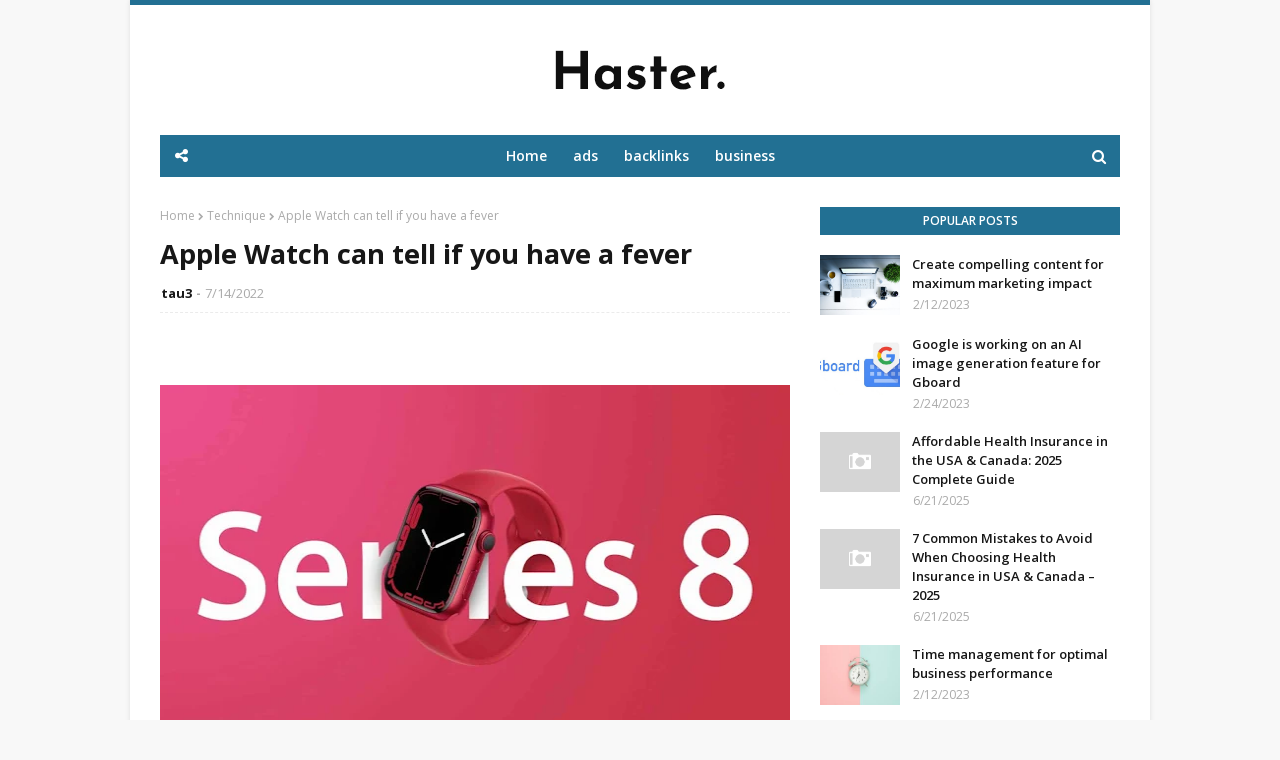

--- FILE ---
content_type: text/html; charset=utf-8
request_url: https://www.google.com/recaptcha/api2/aframe
body_size: 266
content:
<!DOCTYPE HTML><html><head><meta http-equiv="content-type" content="text/html; charset=UTF-8"></head><body><script nonce="gqg_SPniPBxwKrnFvdrXdg">/** Anti-fraud and anti-abuse applications only. See google.com/recaptcha */ try{var clients={'sodar':'https://pagead2.googlesyndication.com/pagead/sodar?'};window.addEventListener("message",function(a){try{if(a.source===window.parent){var b=JSON.parse(a.data);var c=clients[b['id']];if(c){var d=document.createElement('img');d.src=c+b['params']+'&rc='+(localStorage.getItem("rc::a")?sessionStorage.getItem("rc::b"):"");window.document.body.appendChild(d);sessionStorage.setItem("rc::e",parseInt(sessionStorage.getItem("rc::e")||0)+1);localStorage.setItem("rc::h",'1769655969462');}}}catch(b){}});window.parent.postMessage("_grecaptcha_ready", "*");}catch(b){}</script></body></html>

--- FILE ---
content_type: text/javascript; charset=UTF-8
request_url: https://en.tau3.net/feeds/posts/default?alt=json-in-script&max-results=3&callback=jQuery1124023077171095420335_1769655967063&_=1769655967064
body_size: 5459
content:
// API callback
jQuery1124023077171095420335_1769655967063({"version":"1.0","encoding":"UTF-8","feed":{"xmlns":"http://www.w3.org/2005/Atom","xmlns$openSearch":"http://a9.com/-/spec/opensearchrss/1.0/","xmlns$blogger":"http://schemas.google.com/blogger/2008","xmlns$georss":"http://www.georss.org/georss","xmlns$gd":"http://schemas.google.com/g/2005","xmlns$thr":"http://purl.org/syndication/thread/1.0","id":{"$t":"tag:blogger.com,1999:blog-4418745667935304209"},"updated":{"$t":"2026-01-15T09:48:48.557-08:00"},"category":[{"term":"Technique"},{"term":"business"},{"term":"ads google"},{"term":"cryptocurrency"},{"term":"wordpress"},{"term":"Create an app"},{"term":"accidents"},{"term":"hosting"},{"term":"Football"},{"term":"SMS Marketing"},{"term":"information protection and governance"},{"term":"app"},{"term":"learn programming online"},{"term":"pet"},{"term":"seo tubebuddy"}],"title":{"type":"text","$t":"Software and Technology"},"subtitle":{"type":"html","$t":"The Software and Technology website provides the latest news, reviews, and tutorials in the world of software and technology, with a focus on innovations like artificial intelligence and cloud computing."},"link":[{"rel":"http://schemas.google.com/g/2005#feed","type":"application/atom+xml","href":"https:\/\/en.tau3.net\/feeds\/posts\/default"},{"rel":"self","type":"application/atom+xml","href":"https:\/\/www.blogger.com\/feeds\/4418745667935304209\/posts\/default?alt=json-in-script\u0026max-results=3"},{"rel":"alternate","type":"text/html","href":"https:\/\/en.tau3.net\/"},{"rel":"hub","href":"http://pubsubhubbub.appspot.com/"},{"rel":"next","type":"application/atom+xml","href":"https:\/\/www.blogger.com\/feeds\/4418745667935304209\/posts\/default?alt=json-in-script\u0026start-index=4\u0026max-results=3"}],"author":[{"name":{"$t":"tau3"},"uri":{"$t":"http:\/\/www.blogger.com\/profile\/16456578221665716748"},"email":{"$t":"noreply@blogger.com"},"gd$image":{"rel":"http://schemas.google.com/g/2005#thumbnail","width":"16","height":"16","src":"https:\/\/img1.blogblog.com\/img\/b16-rounded.gif"}}],"generator":{"version":"7.00","uri":"http://www.blogger.com","$t":"Blogger"},"openSearch$totalResults":{"$t":"157"},"openSearch$startIndex":{"$t":"1"},"openSearch$itemsPerPage":{"$t":"3"},"entry":[{"id":{"$t":"tag:blogger.com,1999:blog-4418745667935304209.post-1802639823805718026"},"published":{"$t":"2025-06-21T05:41:00.000-07:00"},"updated":{"$t":"2025-06-29T09:00:42.858-07:00"},"category":[{"scheme":"http://www.blogger.com/atom/ns#","term":"business"}],"title":{"type":"text","$t":"Individual vs Family Health Insurance in USA \u0026 Canada – What to Choose in 2025?"},"content":{"type":"html","$t":"\u003Cscript async src=\"https:\/\/pagead2.googlesyndication.com\/pagead\/js\/adsbygoogle.js?client=ca-pub-8500249658630999\"\n     crossorigin=\"anonymous\"\u003E\u003C\/script\u003E\n\u003C!-- Ksa --\u003E\n\u003Cins class=\"adsbygoogle\"\n     style=\"display:block\"\n     data-ad-client=\"ca-pub-8500249658630999\"\n     data-ad-slot=\"9984403820\"\n     data-ad-format=\"auto\"\n     data-full-width-responsive=\"true\"\u003E\u003C\/ins\u003E\n\u003Cscript\u003E\n     (adsbygoogle = window.adsbygoogle || []).push({});\n\u003C\/script\u003E\n\n\n\n\n\n\n\n\n\n\n\n\n\n\u003C!DOCTYPE html\u003E\n\u003Chtml lang=\"en\"\u003E\n\u003Chead\u003E\n  \u003Cmeta charset=\"UTF-8\"\u003E\n  \u003Cmeta name=\"viewport\" content=\"width=device-width, initial-scale=1.0\"\u003E\n  \u003Cmeta name=\"description\" content=\"Learn the key differences between individual and family health insurance in the USA and Canada for 2025. Discover which plan suits your needs best.\"\u003E\n  \u003Cmeta name=\"keywords\" content=\"individual health insurance USA Canada, family insurance plans 2025, compare insurance types, health coverage comparison\"\u003E\n  \u003Ctitle\u003EIndividual vs Family Health Insurance in USA \u0026 Canada – What to Choose in 2025?\u003C\/title\u003E\n  \u003Cstyle\u003E\n    body { font-family: Arial, sans-serif; line-height: 1.6; color: #333; padding: 20px; background-color: #fcfcfc; }\n    h1 { color: #34495e; }\n    h2 { color: #2c3e50; margin-top: 30px; }\n    h3 { color: #27ae60; margin-top: 20px; }\n    .box { background-color: #ecf0f1; padding: 10px; border-left: 5px solid #3498db; margin-bottom: 15px; }\n    .pro { color: #27ae60; font-weight: bold; }\n    .con { color: #c0392b; font-weight: bold; }\n    a { color: #2980b9; text-decoration: none; }\n    a:hover { text-decoration: underline; }\n  \u003C\/style\u003E\n\u003C\/head\u003E\n\u003Cbody\u003E\n\n  \u003Ch1\u003EIndividual vs Family Health Insurance in USA \u0026 Canada – What to Choose in 2025?\u003C\/h1\u003E\n\n  \u003Cp\u003EWhether you're buying health insurance for yourself or your entire household, it’s essential to understand the key differences between individual and family plans. This guide explains the pros and cons of each option, helping you choose the most cost-effective and practical solution in 2025.\u003C\/p\u003E\n\n  \u003Ch2\u003EWhat is Individual Health Insurance?\u003C\/h2\u003E\n  \u003Cdiv class=\"box\"\u003E\n    \u003Cp\u003EThis is a health insurance policy covering only one person. Ideal for single adults, freelancers, students, or anyone not covered by an employer or family plan.\u003C\/p\u003E\n  \u003C\/div\u003E\n\n  \u003Ch3 class=\"pro\"\u003EPros:\u003C\/h3\u003E\n  \u003Cul\u003E\n    \u003Cli\u003ELower monthly premiums (compared to family plans).\u003C\/li\u003E\n    \u003Cli\u003ETailored coverage for your specific needs.\u003C\/li\u003E\n    \u003Cli\u003EMore plan choices and flexibility.\u003C\/li\u003E\n  \u003C\/ul\u003E\n\n  \u003Ch3 class=\"con\"\u003ECons:\u003C\/h3\u003E\n  \u003Cul\u003E\n    \u003Cli\u003ENo dependent or partner coverage.\u003C\/li\u003E\n    \u003Cli\u003EMay cost more per person if multiple plans are needed for a household.\u003C\/li\u003E\n  \u003C\/ul\u003E\n\n  \u003Ch2\u003EWhat is Family Health Insurance?\u003C\/h2\u003E\n  \u003Cdiv class=\"box\"\u003E\n    \u003Cp\u003EThis plan covers two or more people under one policy, usually including spouse and children. It’s a practical choice for families with dependents or married couples.\u003C\/p\u003E\n  \u003C\/div\u003E\n\n  \u003Ch3 class=\"pro\"\u003EPros:\u003C\/h3\u003E\n  \u003Cul\u003E\n    \u003Cli\u003EAll members covered under one premium and deductible.\u003C\/li\u003E\n    \u003Cli\u003EUsually includes pediatric care, maternity, and family wellness services.\u003C\/li\u003E\n    \u003Cli\u003ECost-effective for households with multiple people needing insurance.\u003C\/li\u003E\n  \u003C\/ul\u003E\n\n  \u003Ch3 class=\"con\"\u003ECons:\u003C\/h3\u003E\n  \u003Cul\u003E\n    \u003Cli\u003EHigher monthly premium compared to individual plans.\u003C\/li\u003E\n    \u003Cli\u003ELess flexibility for customizing coverage per person.\u003C\/li\u003E\n  \u003C\/ul\u003E\n\n  \u003Ch2\u003EWhich One Should You Choose in 2025?\u003C\/h2\u003E\n  \u003Cdiv class=\"box\"\u003E\n    \u003Cp\u003E\u003Cstrong\u003EIf you're single, self-employed, or have no dependents:\u003C\/strong\u003E Individual coverage is likely the most affordable option.\u003C\/p\u003E\n    \u003Cp\u003E\u003Cstrong\u003EIf you’re married or have children:\u003C\/strong\u003E A family plan often provides better value and convenience.\u003C\/p\u003E\n  \u003C\/div\u003E\n\n  \u003Ch2\u003EConclusion\u003C\/h2\u003E\n  \u003Cp\u003EThere’s no one-size-fits-all answer. Assess your family size, health needs, and financial goals. Then use trusted platforms like \u003Ca href=\"https:\/\/www.ehealthinsurance.com\/\" target=\"_blank\"\u003EeHealth\u003C\/a\u003E or \u003Ca href=\"https:\/\/www.ratehub.ca\/insurance\/health\" target=\"_blank\"\u003ERatehub\u003C\/a\u003E to compare real-time options.\u003C\/p\u003E\n\n  \u003Cp\u003EContinue learning with our full \u003Ca href=\"\/2025-guide-to-affordable-health-insurance.html\"\u003EHealth Insurance Guide 2025\u003C\/a\u003E and \u003Ca href=\"\/top-tips-to-save-on-health-insurance.html\"\u003EMoney-Saving Tips\u003C\/a\u003E.\u003C\/p\u003E\n\n\u003C\/body\u003E\n\u003C\/html\u003E\n\n\n\u003Cdiv style=\"background-color:#f4f4f4; border-left: 5px solid #3498db; padding: 15px; margin-top: 40px;\"\u003E\n  \u003Ch3 style=\"color:#2c3e50;\"\u003E📚 Read also in the Health Insurance 2025 series:\u003C\/h3\u003E\n  \u003Cul style=\"list-style-type: square; padding-left: 20px;\"\u003E\n    \u003Cli\u003E\u003Ca href=\"\/2025\/06\/Health.html\" style=\"color:#2980b9;\"\u003EAffordable Health Insurance in the USA \u0026 Canada: 2025 Complete Guide\u003C\/a\u003E\u003C\/li\u003E\n     \u003Cli\u003E\u003Ca href=\"\/2025\/06\/Money.html\" style=\"color:#2980b9;\"\u003ETop 10 Tips to Save Money on Health Insurance in USA \u0026 Canada – 2025\u003C\/a\u003E\u003C\/li\u003E\n    \u003Cli\u003E\u003Ca href=\"\/2025\/06\/Avoid.html\" style=\"color:#2980b9;\"\u003E7 Common Mistakes to Avoid When Choosing Health Insurance in USA \u0026 Canada – 2025\u003C\/a\u003E\u003C\/li\u003E\n  \u003C\/ul\u003E\n\u003C\/div\u003E\n\n\u003Cdiv class=\"blogger-post-footer\"\u003Ehttp:\/\/feeds.feedburner.com\/tau3\/mgue\u003C\/div\u003E"},"link":[{"rel":"replies","type":"application/atom+xml","href":"https:\/\/en.tau3.net\/feeds\/1802639823805718026\/comments\/default","title":"Post Comments"},{"rel":"replies","type":"text/html","href":"https:\/\/en.tau3.net\/2025\/06\/Individual.html#comment-form","title":"0 Comments"},{"rel":"edit","type":"application/atom+xml","href":"https:\/\/www.blogger.com\/feeds\/4418745667935304209\/posts\/default\/1802639823805718026"},{"rel":"self","type":"application/atom+xml","href":"https:\/\/www.blogger.com\/feeds\/4418745667935304209\/posts\/default\/1802639823805718026"},{"rel":"alternate","type":"text/html","href":"https:\/\/en.tau3.net\/2025\/06\/Individual.html","title":"Individual vs Family Health Insurance in USA \u0026 Canada – What to Choose in 2025?"}],"author":[{"name":{"$t":"tau3"},"uri":{"$t":"http:\/\/www.blogger.com\/profile\/16456578221665716748"},"email":{"$t":"noreply@blogger.com"},"gd$image":{"rel":"http://schemas.google.com/g/2005#thumbnail","width":"16","height":"16","src":"https:\/\/img1.blogblog.com\/img\/b16-rounded.gif"}}],"thr$total":{"$t":"0"},"georss$featurename":{"$t":"الولايات المتحدة"},"georss$point":{"$t":"38.7945952 -106.5348379"},"georss$box":{"$t":"10.484361363821158 -141.6910879 67.104829036178842 -71.3785879"}},{"id":{"$t":"tag:blogger.com,1999:blog-4418745667935304209.post-4837906620648386067"},"published":{"$t":"2025-06-21T05:39:00.000-07:00"},"updated":{"$t":"2025-06-30T03:16:30.241-07:00"},"category":[{"scheme":"http://www.blogger.com/atom/ns#","term":"business"}],"title":{"type":"text","$t":"7 Common Mistakes to Avoid When Choosing Health Insurance in USA \u0026 Canada – 2025"},"content":{"type":"html","$t":"\u003Cscript async src=\"https:\/\/pagead2.googlesyndication.com\/pagead\/js\/adsbygoogle.js?client=ca-pub-8500249658630999\"\n     crossorigin=\"anonymous\"\u003E\u003C\/script\u003E\n\u003C!-- Ksa --\u003E\n\u003Cins class=\"adsbygoogle\"\n     style=\"display:block\"\n     data-ad-client=\"ca-pub-8500249658630999\"\n     data-ad-slot=\"9984403820\"\n     data-ad-format=\"auto\"\n     data-full-width-responsive=\"true\"\u003E\u003C\/ins\u003E\n\u003Cscript\u003E\n     (adsbygoogle = window.adsbygoogle || []).push({});\n\u003C\/script\u003E\n\n\n\n\n\n\n\n\n\n\n\n\u003C!DOCTYPE html\u003E\n\u003Chtml lang=\"en\"\u003E\n\u003Chead\u003E\n  \u003Cmeta charset=\"UTF-8\"\u003E\n  \u003Cmeta name=\"viewport\" content=\"width=device-width, initial-scale=1.0\"\u003E\n  \u003Cmeta name=\"description\" content=\"Avoid the most common mistakes people make when choosing health insurance in the USA and Canada. Learn what to watch out for in 2025.\"\u003E\n  \u003Cmeta name=\"keywords\" content=\"health insurance mistakes USA, choosing insurance Canada, health insurance 2025, avoid insurance errors, ACA tips\"\u003E\n  \u003Ctitle\u003E7 Common Mistakes to Avoid When Choosing Health Insurance in USA \u0026 Canada – 2025\u003C\/title\u003E\n  \u003Cstyle\u003E\n    body { font-family: Arial, sans-serif; line-height: 1.6; color: #333; padding: 20px; background-color: #fefefe; }\n    h1 { color: #c0392b; }\n    h2 { color: #d35400; margin-top: 30px; }\n    .mistake-box { background-color: #fdecea; padding: 10px; border-left: 5px solid #e74c3c; margin-bottom: 15px; }\n    a { color: #c0392b; text-decoration: none; }\n    a:hover { text-decoration: underline; }\n  \u003C\/style\u003E\n\u003C\/head\u003E\n\u003Cbody\u003E\n\n  \u003Ch1\u003E7 Common Mistakes to Avoid When Choosing Health Insurance in USA \u0026 Canada – 2025\u003C\/h1\u003E\n\n  \u003Cp\u003EChoosing the right health insurance plan is crucial, yet many individuals make costly mistakes during the selection process. This article highlights the most common pitfalls people face in 2025 and how to avoid them. It complements our previous articles on \u003Ca href=\"\/2025-guide-to-affordable-health-insurance.html\"\u003Efinding affordable insurance\u003C\/a\u003E and \u003Ca href=\"\/top-tips-to-save-on-health-insurance.html\"\u003Esaving on insurance costs\u003C\/a\u003E.\u003C\/p\u003E\n\n  \u003Ch2\u003E1. Ignoring Total Out-of-Pocket Costs\u003C\/h2\u003E\n  \u003Cdiv class=\"mistake-box\"\u003E\n    \u003Cp\u003EFocusing only on monthly premiums can be misleading. Consider deductibles, copays, and out-of-pocket maximums too.\u003C\/p\u003E\n  \u003C\/div\u003E\n\n  \u003Ch2\u003E2. Choosing a Plan Without Your Preferred Providers\u003C\/h2\u003E\n  \u003Cdiv class=\"mistake-box\"\u003E\n    \u003Cp\u003EMake sure your doctors and hospitals are in-network to avoid unexpected bills.\u003C\/p\u003E\n  \u003C\/div\u003E\n\n  \u003Ch2\u003E3. Skipping the Fine Print\u003C\/h2\u003E\n  \u003Cdiv class=\"mistake-box\"\u003E\n    \u003Cp\u003EDon't overlook exclusions and coverage limitations. Always read the full benefits summary.\u003C\/p\u003E\n  \u003C\/div\u003E\n\n  \u003Ch2\u003E4. Not Checking for Government Subsidies\u003C\/h2\u003E\n  \u003Cdiv class=\"mistake-box\"\u003E\n    \u003Cp\u003EMany people in the USA miss out on ACA subsidies or Canadian provincial programs simply because they don't apply.\u003C\/p\u003E\n  \u003C\/div\u003E\n\n  \u003Ch2\u003E5. Overlooking Telemedicine Coverage\u003C\/h2\u003E\n  \u003Cdiv class=\"mistake-box\"\u003E\n    \u003Cp\u003EVirtual care is essential in 2025. Ensure your plan covers telehealth consultations.\u003C\/p\u003E\n  \u003C\/div\u003E\n\n  \u003Ch2\u003E6. Waiting Until You're Sick to Get Insurance\u003C\/h2\u003E\n  \u003Cdiv class=\"mistake-box\"\u003E\n    \u003Cp\u003EHealth insurance is most useful when planned ahead. Don't wait for a crisis to enroll.\u003C\/p\u003E\n  \u003C\/div\u003E\n\n  \u003Ch2\u003E7. Not Reviewing Plans Annually\u003C\/h2\u003E\n  \u003Cdiv class=\"mistake-box\"\u003E\n    \u003Cp\u003EPlans change each year. Always re-evaluate during open enrollment to ensure you're still getting the best deal.\u003C\/p\u003E\n  \u003C\/div\u003E\n\n  \u003Ch2\u003EConclusion\u003C\/h2\u003E\n  \u003Cp\u003EAvoiding these common mistakes can save you a lot of money and stress. Be proactive, ask questions, and compare plans carefully.\u003C\/p\u003E\n  \u003Cp\u003EReady to choose wisely? Start with our \u003Ca href=\"\/2025-guide-to-affordable-health-insurance.html\"\u003EUltimate 2025 Health Insurance Guide\u003C\/a\u003E and follow up with our \u003Ca href=\"\/top-tips-to-save-on-health-insurance.html\"\u003ETop Saving Tips\u003C\/a\u003E.\u003C\/p\u003E\n\n\u003C\/body\u003E\n\u003C\/html\u003E\n\n\n\u003Cdiv style=\"background-color:#f4f4f4; border-left: 5px solid #3498db; padding: 15px; margin-top: 40px;\"\u003E\n  \u003Ch3 style=\"color:#2c3e50;\"\u003E📚 Read also in the Health Insurance 2025 series:\u003C\/h3\u003E\n  \u003Cul style=\"list-style-type: square; padding-left: 20px;\"\u003E\n    \u003Cli\u003E\u003Ca href=\"\/2025\/06\/Health.html\" style=\"color:#2980b9;\"\u003EAffordable Health Insurance in the USA \u0026 Canada: 2025 Complete Guide\u003C\/a\u003E\u003C\/li\u003E\n     \u003Cli\u003E\u003Ca href=\"\/2025\/06\/Money.html\" style=\"color:#2980b9;\"\u003ETop 10 Tips to Save Money on Health Insurance in USA \u0026 Canada – 2025\u003C\/a\u003E\u003C\/li\u003E\n    \u003Cli\u003E\u003Ca href=\"\/2025\/06\/Individual.html\" style=\"color:#2980b9;\"\u003EIndividual vs Family Health Insurance in USA \u0026 Canada – What to Choose in 2025?\u003C\/a\u003E\u003C\/li\u003E\n  \u003C\/ul\u003E\n\u003C\/div\u003E\n\u003Cdiv class=\"blogger-post-footer\"\u003Ehttp:\/\/feeds.feedburner.com\/tau3\/mgue\u003C\/div\u003E"},"link":[{"rel":"replies","type":"application/atom+xml","href":"https:\/\/en.tau3.net\/feeds\/4837906620648386067\/comments\/default","title":"Post Comments"},{"rel":"replies","type":"text/html","href":"https:\/\/en.tau3.net\/2025\/06\/Avoid.html#comment-form","title":"0 Comments"},{"rel":"edit","type":"application/atom+xml","href":"https:\/\/www.blogger.com\/feeds\/4418745667935304209\/posts\/default\/4837906620648386067"},{"rel":"self","type":"application/atom+xml","href":"https:\/\/www.blogger.com\/feeds\/4418745667935304209\/posts\/default\/4837906620648386067"},{"rel":"alternate","type":"text/html","href":"https:\/\/en.tau3.net\/2025\/06\/Avoid.html","title":"7 Common Mistakes to Avoid When Choosing Health Insurance in USA \u0026 Canada – 2025"}],"author":[{"name":{"$t":"tau3"},"uri":{"$t":"http:\/\/www.blogger.com\/profile\/16456578221665716748"},"email":{"$t":"noreply@blogger.com"},"gd$image":{"rel":"http://schemas.google.com/g/2005#thumbnail","width":"16","height":"16","src":"https:\/\/img1.blogblog.com\/img\/b16-rounded.gif"}}],"thr$total":{"$t":"0"},"georss$featurename":{"$t":"الولايات المتحدة"},"georss$point":{"$t":"38.7945952 -106.5348379"},"georss$box":{"$t":"10.484361363821158 -141.6910879 67.104829036178842 -71.3785879"}},{"id":{"$t":"tag:blogger.com,1999:blog-4418745667935304209.post-7041631788429250072"},"published":{"$t":"2025-06-21T05:37:00.000-07:00"},"updated":{"$t":"2025-07-01T07:31:12.635-07:00"},"category":[{"scheme":"http://www.blogger.com/atom/ns#","term":"business"}],"title":{"type":"text","$t":"Top 10 Tips to Save Money on Health Insurance in USA \u0026 Canada – 2025"},"content":{"type":"html","$t":"\u003Cscript async src=\"https:\/\/pagead2.googlesyndication.com\/pagead\/js\/adsbygoogle.js?client=ca-pub-8500249658630999\"\n     crossorigin=\"anonymous\"\u003E\u003C\/script\u003E\n\u003C!-- Ksa --\u003E\n\u003Cins class=\"adsbygoogle\"\n     style=\"display:block\"\n     data-ad-client=\"ca-pub-8500249658630999\"\n     data-ad-slot=\"9984403820\"\n     data-ad-format=\"auto\"\n     data-full-width-responsive=\"true\"\u003E\u003C\/ins\u003E\n\u003Cscript\u003E\n     (adsbygoogle = window.adsbygoogle || []).push({});\n\u003C\/script\u003E\n\n\n\n\n\n\n\n\n\n\n\n\n\n\n\n\u003C!DOCTYPE html\u003E\n\u003Chtml lang=\"en\"\u003E\n\u003Chead\u003E\n  \u003Cmeta charset=\"UTF-8\"\u003E\n  \u003Cmeta name=\"viewport\" content=\"width=device-width, initial-scale=1.0\"\u003E\n  \u003Cmeta name=\"description\" content=\"Discover 10 expert tips to save money on health insurance in the USA and Canada in 2025. Learn how to lower your premiums and maximize your benefits.\"\u003E\n  \u003Cmeta name=\"keywords\" content=\"save on health insurance USA, health insurance tips Canada, reduce insurance cost 2025, affordable healthcare, ACA savings tips\"\u003E\n  \u003Ctitle\u003ETop 10 Tips to Save Money on Health Insurance in USA \u0026 Canada (2025)\u003C\/title\u003E\n  \u003Cstyle\u003E\n    body { font-family: Arial, sans-serif; line-height: 1.6; color: #333; padding: 20px; background-color: #fefefe; }\n    h1 { color: #2c3e50; }\n    h2 { color: #2980b9; margin-top: 30px; }\n    h3 { color: #16a085; margin-top: 20px; }\n    ul { padding-left: 20px; }\n    .tip-box { background-color: #e8f8f5; padding: 10px; border-left: 5px solid #1abc9c; margin-bottom: 15px; }\n    a { color: #2980b9; text-decoration: none; }\n    a:hover { text-decoration: underline; }\n  \u003C\/style\u003E\n\u003C\/head\u003E\n\u003Cbody\u003E\n\n  \u003Ch1\u003ETop 10 Tips to Save Money on Health Insurance in USA \u0026 Canada (2025)\u003C\/h1\u003E\n\n  \u003Cp\u003ELooking for ways to lower your health insurance costs in 2025? Whether you're in the USA or Canada, these smart strategies will help you save money while keeping your coverage strong. This guide is the perfect follow-up to our \u003Ca href=\"\/2025-guide-to-affordable-health-insurance.html\"\u003E2025 Ultimate Health Insurance Guide\u003C\/a\u003E.\u003C\/p\u003E\n\n  \u003Ch2\u003E1. Shop and Compare Every Year\u003C\/h2\u003E\n  \u003Cdiv class=\"tip-box\"\u003E\n    \u003Cp\u003EDon't automatically renew your plan. Use comparison tools to find better deals and updated coverage options.\u003C\/p\u003E\n  \u003C\/div\u003E\n\n  \u003Ch2\u003E2. Take Advantage of Preventive Care\u003C\/h2\u003E\n  \u003Cdiv class=\"tip-box\"\u003E\n    \u003Cp\u003EMost insurance plans cover preventive care for free. Regular checkups can help you avoid costly treatments later.\u003C\/p\u003E\n  \u003C\/div\u003E\n\n  \u003Ch2\u003E3. Consider High-Deductible Health Plans (HDHP)\u003C\/h2\u003E\n  \u003Cdiv class=\"tip-box\"\u003E\n    \u003Cp\u003EIf you're generally healthy, HDHPs offer lower monthly premiums and can be paired with Health Savings Accounts (HSAs) in the USA.\u003C\/p\u003E\n  \u003C\/div\u003E\n\n  \u003Ch2\u003E4. Use In-Network Providers\u003C\/h2\u003E\n  \u003Cdiv class=\"tip-box\"\u003E\n    \u003Cp\u003EGoing outside your insurer’s network can lead to higher bills. Always confirm your doctor or hospital is in-network.\u003C\/p\u003E\n  \u003C\/div\u003E\n\n  \u003Ch2\u003E5. Bundle Your Insurance Policies\u003C\/h2\u003E\n  \u003Cdiv class=\"tip-box\"\u003E\n    \u003Cp\u003ESome insurers offer discounts when you combine health, dental, and vision coverage.\u003C\/p\u003E\n  \u003C\/div\u003E\n\n  \u003Ch2\u003E6. Explore Government Subsidies\u003C\/h2\u003E\n  \u003Cdiv class=\"tip-box\"\u003E\n    \u003Cp\u003EIn the USA, check your eligibility for ACA subsidies at \u003Ca href=\"https:\/\/www.healthcare.gov\/\" target=\"_blank\"\u003EHealthCare.gov\u003C\/a\u003E. In Canada, each province offers different supports.\u003C\/p\u003E\n  \u003C\/div\u003E\n\n  \u003Ch2\u003E7. Ask for Generic Medications\u003C\/h2\u003E\n  \u003Cdiv class=\"tip-box\"\u003E\n    \u003Cp\u003EGeneric drugs can cost up to 80% less than brand-name versions and are equally effective.\u003C\/p\u003E\n  \u003C\/div\u003E\n\n  \u003Ch2\u003E8. Track Your Medical Spending\u003C\/h2\u003E\n  \u003Cdiv class=\"tip-box\"\u003E\n    \u003Cp\u003EKeep records of medical visits, prescriptions, and bills to identify trends and negotiate costs.\u003C\/p\u003E\n  \u003C\/div\u003E\n\n  \u003Ch2\u003E9. Use Telemedicine Services\u003C\/h2\u003E\n  \u003Cdiv class=\"tip-box\"\u003E\n    \u003Cp\u003EVirtual visits are often cheaper than in-person appointments and widely covered in 2025 plans.\u003C\/p\u003E\n  \u003C\/div\u003E\n\n  \u003Ch2\u003E10. Review Your Plan Annually\u003C\/h2\u003E\n  \u003Cdiv class=\"tip-box\"\u003E\n    \u003Cp\u003EPlans and personal needs change. Make sure your coverage still fits your lifestyle and budget.\u003C\/p\u003E\n  \u003C\/div\u003E\n\n  \u003Ch2\u003EConclusion\u003C\/h2\u003E\n  \u003Cp\u003ESaving money on health insurance doesn’t mean cutting corners. It means making smart choices. Use these tips to get the most value from your plan while staying protected.\u003C\/p\u003E\n\n  \u003Cp\u003EFor a deeper dive, check our \u003Ca href=\"\/2025-guide-to-affordable-health-insurance.html\"\u003E2025 Health Insurance Guide\u003C\/a\u003E.\u003C\/p\u003E\n\n\u003C\/body\u003E\n\u003C\/html\u003E\n\n\u003Cdiv style=\"background-color:#f4f4f4; border-left: 5px solid #3498db; padding: 15px; margin-top: 40px;\"\u003E\n  \u003Ch3 style=\"color:#2c3e50;\"\u003E📚 Read also in the Health Insurance 2025 series:\u003C\/h3\u003E\n  \u003Cul style=\"list-style-type: square; padding-left: 20px;\"\u003E\n    \u003Cli\u003E\u003Ca href=\"\/2025\/06\/Health.html\" style=\"color:#2980b9;\"\u003EAffordable Health Insurance in the USA \u0026 Canada: 2025 Complete Guide\u003C\/a\u003E\u003C\/li\u003E\n    \u003Cli\u003E\u003Ca href=\"\/2025\/06\/Avoid.html\" style=\"color:#2980b9;\"\u003E7 Common Mistakes to Avoid When Choosing Health Insurance in USA \u0026 Canada – 2025\u003C\/a\u003E\u003C\/li\u003E\n    \u003Cli\u003E\u003Ca href=\"\/2025\/06\/Individual.html\" style=\"color:#2980b9;\"\u003EIndividual vs Family Health Insurance in USA \u0026 Canada – What to Choose in 2025?\u003C\/a\u003E\u003C\/li\u003E\n  \u003C\/ul\u003E\n\u003C\/div\u003E\n\u003Cdiv class=\"blogger-post-footer\"\u003Ehttp:\/\/feeds.feedburner.com\/tau3\/mgue\u003C\/div\u003E"},"link":[{"rel":"replies","type":"application/atom+xml","href":"https:\/\/en.tau3.net\/feeds\/7041631788429250072\/comments\/default","title":"Post Comments"},{"rel":"replies","type":"text/html","href":"https:\/\/en.tau3.net\/2025\/06\/Money.html#comment-form","title":"0 Comments"},{"rel":"edit","type":"application/atom+xml","href":"https:\/\/www.blogger.com\/feeds\/4418745667935304209\/posts\/default\/7041631788429250072"},{"rel":"self","type":"application/atom+xml","href":"https:\/\/www.blogger.com\/feeds\/4418745667935304209\/posts\/default\/7041631788429250072"},{"rel":"alternate","type":"text/html","href":"https:\/\/en.tau3.net\/2025\/06\/Money.html","title":"Top 10 Tips to Save Money on Health Insurance in USA \u0026 Canada – 2025"}],"author":[{"name":{"$t":"tau3"},"uri":{"$t":"http:\/\/www.blogger.com\/profile\/16456578221665716748"},"email":{"$t":"noreply@blogger.com"},"gd$image":{"rel":"http://schemas.google.com/g/2005#thumbnail","width":"16","height":"16","src":"https:\/\/img1.blogblog.com\/img\/b16-rounded.gif"}}],"thr$total":{"$t":"0"},"georss$featurename":{"$t":"الولايات المتحدة"},"georss$point":{"$t":"38.7945952 -106.5348379"},"georss$box":{"$t":"10.484361363821158 -141.6910879 67.104829036178842 -71.3785879"}}]}});

--- FILE ---
content_type: text/javascript; charset=UTF-8
request_url: https://en.tau3.net/feeds/posts/default/-/Food?alt=json-in-script&max-results=3&callback=jQuery1124023077171095420335_1769655967065&_=1769655967066
body_size: 557
content:
// API callback
jQuery1124023077171095420335_1769655967065({"version":"1.0","encoding":"UTF-8","feed":{"xmlns":"http://www.w3.org/2005/Atom","xmlns$openSearch":"http://a9.com/-/spec/opensearchrss/1.0/","xmlns$blogger":"http://schemas.google.com/blogger/2008","xmlns$georss":"http://www.georss.org/georss","xmlns$gd":"http://schemas.google.com/g/2005","xmlns$thr":"http://purl.org/syndication/thread/1.0","id":{"$t":"tag:blogger.com,1999:blog-4418745667935304209"},"updated":{"$t":"2026-01-15T09:48:48.557-08:00"},"category":[{"term":"Technique"},{"term":"business"},{"term":"ads google"},{"term":"cryptocurrency"},{"term":"wordpress"},{"term":"Create an app"},{"term":"accidents"},{"term":"hosting"},{"term":"Football"},{"term":"SMS Marketing"},{"term":"information protection and governance"},{"term":"app"},{"term":"learn programming online"},{"term":"pet"},{"term":"seo tubebuddy"}],"title":{"type":"text","$t":"Software and Technology"},"subtitle":{"type":"html","$t":"The Software and Technology website provides the latest news, reviews, and tutorials in the world of software and technology, with a focus on innovations like artificial intelligence and cloud computing."},"link":[{"rel":"http://schemas.google.com/g/2005#feed","type":"application/atom+xml","href":"https:\/\/en.tau3.net\/feeds\/posts\/default"},{"rel":"self","type":"application/atom+xml","href":"https:\/\/www.blogger.com\/feeds\/4418745667935304209\/posts\/default\/-\/Food?alt=json-in-script\u0026max-results=3"},{"rel":"alternate","type":"text/html","href":"https:\/\/en.tau3.net\/search\/label\/Food"},{"rel":"hub","href":"http://pubsubhubbub.appspot.com/"}],"author":[{"name":{"$t":"tau3"},"uri":{"$t":"http:\/\/www.blogger.com\/profile\/16456578221665716748"},"email":{"$t":"noreply@blogger.com"},"gd$image":{"rel":"http://schemas.google.com/g/2005#thumbnail","width":"16","height":"16","src":"https:\/\/img1.blogblog.com\/img\/b16-rounded.gif"}}],"generator":{"version":"7.00","uri":"http://www.blogger.com","$t":"Blogger"},"openSearch$totalResults":{"$t":"0"},"openSearch$startIndex":{"$t":"1"},"openSearch$itemsPerPage":{"$t":"3"}}});